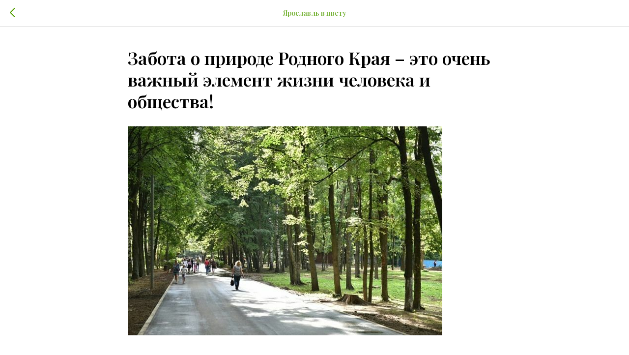

--- FILE ---
content_type: application/javascript
request_url: https://static.tildacdn.com/ws/project5376267/tilda-blocks-page26533133.min.js?t=1764235191
body_size: 6108
content:
window.isMobile=!1;if(/Android|webOS|iPhone|iPad|iPod|BlackBerry|IEMobile|Opera Mini/i.test(navigator.userAgent)){window.isMobile=!0}
window.browserLang=(window.navigator.userLanguage||window.navigator.language).toUpperCase().slice(0,2);window.tildaBrowserLang=window.browserLang;function t_throttle(fn,threshhold,scope){var last;var deferTimer;threshhold||(threshhold=250);return function(){var context=scope||this;var now=+new Date();var args=arguments;if(last&&now<last+threshhold){clearTimeout(deferTimer);deferTimer=setTimeout(function(){last=now;fn.apply(context,args)},threshhold)}else{last=now;fn.apply(context,args)}}}
function t996_init(recid,pad){var rec=document.getElementById('rec'+recid);if(!rec)return;t996__calcCoverWidth(rec);window.addEventListener('resize',t_throttle(function(){t996__calcCoverWidth(rec)},300))}
function t996__calcCoverWidth(rec){var cover=rec.querySelector('.t996__cover-wrapper');var container=rec.querySelector('.t996__container');var containerWidth=container?container.offsetWidth:0;var windowWidth=window.innerWidth;var coverWidth=windowWidth-(windowWidth-containerWidth)/2;if(cover)cover.style.width=coverWidth+'px'}
function t923_init(recId){var rec=document.getElementById('rec'+recId);if(!rec)return;var container=rec.querySelector('.t923');if(!container)return;t923_unifyHeights(recId);window.addEventListener('resize',t_throttle(function(){t923_unifyHeights(recId)}));container.addEventListener('displayChanged',function(){t923_unifyHeights(recId)});window.addEventListener('load',function(){t923_unifyHeights(recId)});t_onFuncLoad('t_card__moveClickOnCard',function(){t_card__moveClickOnCard(recId)});t_onFuncLoad('t_card__addFocusOnTab',function(){t_card__addFocusOnTab(recId)})}
function t923_unifyHeights(recId){var rec=document.getElementById('rec'+recId);if(!rec)return;var container=rec.querySelector('.t923');if(!container)return;var cols=rec.querySelectorAll('.t923__col');var img=container.querySelector('.t923__imgwrapper');var imgHeight=img?img.offsetHeight:0;var maxContentHeight=0;for(var i=0;i<cols.length;i++){var col=cols[i];var colWrapper=col.closest('.t-card__col');var slideItem=colWrapper.closest('.t-slds__item');var isInactive=!1;if(slideItem&&slideItem.classList.contains('t-slds__item-innactive')){slideItem.classList.remove('t-slds__item-innactive');isInactive=!0}
var colText=col.querySelector('.t923__textwrapper');var colBtn=col.querySelectorAll('.t-card__btn-wrapper, .t-card__btntext-wrapper')[0];var colContentHeight=colText.offsetHeight+(colBtn?colBtn.offsetHeight:0);if(isInactive&&slideItem){slideItem.classList.add('t-slds__item-innactive');isInactive=!1}
if(colContentHeight>maxContentHeight)maxContentHeight=colContentHeight}
for(var i=0;i<cols.length;i++){cols[i].querySelector('.t923__content').style.height=0}
for(var i=0;i<cols.length;i++){var image=cols[i].querySelector('.t923__imgwrapper');var contentHeight=image?maxContentHeight:maxContentHeight+imgHeight;cols[i].querySelector('.t923__content').style.height=contentHeight+'px'}
t_onFuncLoad('t_slds_updateSlider',function(){t_slds_updateSlider(recId)})}
function t594_init(recId){t_onFuncLoad('t_card__moveClickOnCard',function(){t_card__moveClickOnCard(recId)});t_onFuncLoad('t_card__addFocusOnTab',function(){t_card__addFocusOnTab(recId)})}
window.requestAnimationFrame=(function(){return(window.requestAnimationFrame||window.webkitRequestAnimationFrame||window.mozRequestAnimationFrame||window.oRequestAnimationFrame||window.msRequestAnimationFrame||function(callback){window.setTimeout(callback,1000/60)})})();function t270_scroll(hash,offset){if(!hash)return;t270_checkLoad(hash,offset);var excludeHashes=['#!/tproduct/','#!/tab/','#opencart'];if(excludeHashes.includes(hash)){return!0}
var isHistoryChangeAllowed=window.location.hash!==hash;var wrapperBlock=document.querySelector('.t270');var dontChangeHistory=wrapperBlock?Boolean(wrapperBlock.getAttribute('data-history-disabled')):!1;t270_scrollToEl(hash,offset);if(!dontChangeHistory&&isHistoryChangeAllowed){if(history.pushState){history.pushState(null,null,hash)}else{window.location.hash=hash}
isHistoryChangeAllowed=!1}
return!0}
function t270_checkLoad(hash,offset){if(window.t270_loadChecked)return;var sliderWrappers=document.body.querySelectorAll('.t-slds__items-wrapper');if(!sliderWrappers.length)return;var lastWrapper=sliderWrappers[sliderWrappers.length-1];var sliderImgs=lastWrapper?lastWrapper.querySelectorAll('.t-slds__bgimg'):[];var lastImg=sliderImgs[sliderImgs.length-1];var imageUrl=lastImg?window.getComputedStyle(lastImg).backgroundImage:'';imageUrl=imageUrl.substring(5,imageUrl.length-2);var preloaderImg=document.createElement('img');preloaderImg.src=imageUrl?imageUrl:'';preloaderImg.addEventListener('load',function(){t270_scroll(hash,offset);window.t270_loadChecked=!0})}
function t270_scrollToEl(hash,offset){var SCROLL_DURATION_MS=500;var body=document.body;if(body.getAttribute('data-scroll'))return;var scrollTargetY=t270_getTarget(hash,offset);if(isNaN(scrollTargetY))return;var canSmoothScroll=window.CSS&&window.CSS.supports('scroll-behavior','smooth')&&'scrollBehavior' in document.documentElement.style;var userAgent=navigator.userAgent.toLowerCase();var isAndroid=userAgent.indexOf('android')!==-1;if(window.isMobile&&!isAndroid&&canSmoothScroll){body.setAttribute('data-scroll','true');window.scrollTo({left:0,top:scrollTargetY,behavior:'smooth',});setTimeout(function(){body.removeAttribute('data-scroll')},SCROLL_DURATION_MS)}else{t270_smoothScrollTo(scrollTargetY,SCROLL_DURATION_MS)}}
function t270_smoothScrollTo(targetY,duration=500){var body=document.body;var startY=window.scrollY||window.pageYOffset;var deltaY=targetY-startY;var startTime=performance.now();function easeInOutQuad(t){return Math.pow(t,2)}
function scroll(){var currentTime=performance.now();var elapsedTime=Math.min((currentTime-startTime)/duration,1);var ease=easeInOutQuad(elapsedTime);window.scrollTo(0,startY+deltaY*ease);if(elapsedTime<1){requestAnimationFrame(scroll)}else{body.removeAttribute('data-scroll');body.removeAttribute('data-scrollable');window.scrollTo(0,targetY)}}
body.setAttribute('data-scroll','true');body.setAttribute('data-scrollable','true');requestAnimationFrame(scroll)}
function t270_getTarget(hash,offset){var target;try{if(hash.substring(0,1)==='#'){target=document.getElementById(hash.substring(1))}else{target=document.querySelector(hash)}}catch(event){console.log('Exception t270: '+event.message);return}
if(!target){target=document.querySelector('a[name="'+hash.substr(1)+'"], div[id="'+hash.substr(1)+'"]');if(!target)return}
target=parseInt(target.getBoundingClientRect().top+window.pageYOffset-offset,10);target=Math.max(target,0);return target}
function t886_init(recid){var rec=document.querySelector('#rec'+recid);if(!rec)return;var notificationBlock=rec.querySelector('.t886');var closeButton=rec.querySelector('.t886__btn');var storageItem=notificationBlock.getAttribute('data-storage-item');var lastOpen;try{lastOpen=localStorage.getItem(storageItem)}catch(error){console.log('Your web browser does not support localStorage. Error status: ',error)}
if(!lastOpen){notificationBlock.classList.remove('t886_closed')}
if(closeButton){closeButton.addEventListener('click',function(event){notificationBlock.classList.add('t886_closed');try{localStorage.setItem(storageItem,Math.floor(Date.now()/1000))}catch(error){console.log('Your web browser does not support localStorage. Error status: ',error)}
event.preventDefault()})}}
function t228__init(recid){var rec=document.getElementById('rec'+recid);if(!rec)return;var menuBlock=rec.querySelector('.t228');var mobileMenu=rec.querySelector('.t228__mobile');var menuSubLinkItems=rec.querySelectorAll('.t-menusub__link-item');var rightBtn=rec.querySelector('.t228__right_buttons_but .t-btn');var mobileMenuPosition=mobileMenu?mobileMenu.style.position||window.getComputedStyle(mobileMenu).position:'';var mobileMenuDisplay=mobileMenu?mobileMenu.style.display||window.getComputedStyle(mobileMenu).display:'';var isFixedMobileMenu=mobileMenuPosition==='fixed'&&mobileMenuDisplay==='block';var overflowEvent=document.createEvent('Event');var noOverflowEvent=document.createEvent('Event');overflowEvent.initEvent('t228_overflow',!0,!0);noOverflowEvent.initEvent('t228_nooverflow',!0,!0);if(menuBlock){menuBlock.addEventListener('t228_overflow',function(){t228_checkOverflow(recid)});menuBlock.addEventListener('t228_nooverflow',function(){t228_checkNoOverflow(recid)})}
rec.addEventListener('click',function(e){var targetLink=e.target.closest('.t-menusub__target-link');if(targetLink&&window.isMobile&&window.innerWidth<=980){if(targetLink.classList.contains('t-menusub__target-link_active')){if(menuBlock)menuBlock.dispatchEvent(overflowEvent)}else{if(menuBlock)menuBlock.dispatchEvent(noOverflowEvent)}}
var currentLink=e.target.closest('.t-menu__link-item:not(.tooltipstered):not(.t-menusub__target-link):not(.t794__tm-link):not(.t966__tm-link):not(.t978__tm-link):not(.t978__menu-link)');if(currentLink&&mobileMenu&&isFixedMobileMenu)mobileMenu.click()});Array.prototype.forEach.call(menuSubLinkItems,function(linkItem){linkItem.addEventListener('click',function(){if(mobileMenu&&isFixedMobileMenu)mobileMenu.click()})});if(rightBtn){rightBtn.addEventListener('click',function(){if(mobileMenu&&isFixedMobileMenu)mobileMenu.click()})}
if(menuBlock){menuBlock.addEventListener('showME601a',function(){var menuLinks=rec.querySelectorAll('.t966__menu-link');Array.prototype.forEach.call(menuLinks,function(menuLink){menuLink.addEventListener('click',function(){if(mobileMenu&&isFixedMobileMenu)mobileMenu.click()})})})}
t_onFuncLoad('t_throttle',function(){var onResizeThrottled=t_throttle(function(){t228_setWidth(recid)},50);window.addEventListener('resize',onResizeThrottled)})}
function t228_checkOverflow(recid){var rec=document.getElementById('rec'+recid);var menu=rec?rec.querySelector('.t228'):null;if(!menu)return;var mobileContainer=document.querySelector('.t228__mobile_container');var mobileContainerHeight=t228_getFullHeight(mobileContainer);var windowHeight=document.documentElement.clientHeight;var menuPosition=menu.style.position||window.getComputedStyle(menu).position;if(menuPosition==='fixed'){menu.classList.add('t228__overflow');menu.style.setProperty('height',windowHeight-mobileContainerHeight+'px','important')}}
function t228_checkNoOverflow(recid){var rec=document.getElementById('rec'+recid);if(!rec)return!1;var menu=rec.querySelector('.t228');var menuPosition=menu?menu.style.position||window.getComputedStyle(menu).position:'';if(menuPosition==='fixed'){if(menu)menu.classList.remove('t228__overflow');if(menu)menu.style.height='auto'}}
function t228_setWidth(recid){var rec=document.getElementById('rec'+recid);if(!rec)return;var menuCenterSideList=rec.querySelectorAll('.t228__centerside');Array.prototype.forEach.call(menuCenterSideList,function(menuCenterSide){menuCenterSide.classList.remove('t228__centerside_hidden')});if(window.innerWidth<=980)return;var menuBlocks=rec.querySelectorAll('.t228');Array.prototype.forEach.call(menuBlocks,function(menu){var maxWidth;var centerWidth=0;var paddingWidth=40;var leftSide=menu.querySelector('.t228__leftside');var rightSide=menu.querySelector('.t228__rightside');var menuList=menu.querySelector('.t228__list');var mainContainer=menu.querySelector('.t228__maincontainer');var leftContainer=menu.querySelector('.t228__leftcontainer');var rightContainer=menu.querySelector('.t228__rightcontainer');var centerContainer=menu.querySelector('.t228__centercontainer');var centerContainerLi=centerContainer?centerContainer.querySelectorAll('li'):[];var leftContainerWidth=t228_getFullWidth(leftContainer);var rightContainerWidth=t228_getFullWidth(rightContainer);var mainContainerWidth=mainContainer?mainContainer.offsetWidth:0;var dataAlign=menu.getAttribute('data-menu-items-align');var isDataAlignCenter=dataAlign==='center'||dataAlign===null;maxWidth=leftContainerWidth>=rightContainerWidth?leftContainerWidth:rightContainerWidth;maxWidth=Math.ceil(maxWidth);Array.prototype.forEach.call(centerContainerLi,function(li){centerWidth+=t228_getFullWidth(li)});leftSide.style.minWidth='';rightSide.style.minWidth='';if(mainContainerWidth-(maxWidth*2+paddingWidth*2)>centerWidth+20){if(isDataAlignCenter){if(leftSide)leftSide.style.minWidth=maxWidth+'px';if(rightSide)rightSide.style.minWidth=maxWidth+'px'}}else{if(leftSide)leftSide.style.minWidth=maxWidth+'';if(rightSide)rightSide.style.minWidth=maxWidth+''}
if(menuList&&menuList.classList.contains('t228__list_hidden'))
menuList.classList.remove('t228__list_hidden')})}
function t228_getFullWidth(el){if(!el)return 0;var marginLeft=el.style.marginLeft||window.getComputedStyle(el).marginLeft;var marginRight=el.style.marginRight||window.getComputedStyle(el).marginRight;marginLeft=parseInt(marginLeft,10)||0;marginRight=parseInt(marginRight,10)||0;return el.offsetWidth+marginLeft+marginRight}
function t228_getFullHeight(el){if(!el)return 0;var marginTop=el.style.marginTop||window.getComputedStyle(el).marginTop;var marginBottom=el.style.marginBottom||window.getComputedStyle(el).marginBottom;marginTop=parseInt(marginTop,10)||0;marginBottom=parseInt(marginBottom,10)||0;return el.offsetHeight+marginTop+marginBottom}
t_onReady(function(){t_onFuncLoad('t782_init',function(){t782_init()})});function t782_init(){var allBlocksST105=document.querySelectorAll('[data-record-type="782"], [data-parenttplid="782"]');if(window.st105_inited==='yes'&&allBlocksST105.length>1){console.error('Error: More than one payment block (ST105) on the page. Remove a duplicate.');return}
window.st105_inited='yes';window.tildaGetPaymentForm=function(price,product,paysystem,blockid,lid,uid,orderLink,capthaKey){var allRecords=document.querySelector('#allrecords');var nextUrl='htt'+'ps://'+window.tildaForm.endpoint+'/payment/next/';var virtualPage='/tilda/'+blockid+'/payment/';var virtualTitle='Go to payment from '+blockid;if(window.Tilda&&typeof Tilda.sendEventToStatistics==='function'){Tilda.sendEventToStatistics(virtualPage,virtualTitle,product,price)}
var requestData={projectid:allRecords.getAttribute('data-tilda-project-id'),pageid:allRecords.getAttribute('data-tilda-page-id'),formskey:allRecords.getAttribute('data-tilda-formskey'),price:price,product:product,system:paysystem,recid:blockid,'tildaspec-version-lib':2.1,lid:lid?lid:'',uid:uid?uid:'',};if(capthaKey)requestData['tildaspec-tildacaptcha']=capthaKey;var formData=new FormData();for(var key in requestData){formData.append(key,requestData[key])}
var request=new XMLHttpRequest();request.open('POST',nextUrl,!0);request.timeout=10000;request.responseType='json';request.send(formData);request.onload=function(){var data=request.response;if(orderLink){orderLink.classList.remove('t-btn_sending')}
submitFlag=0;if(data&&data.redirectto&&data.redirectto.length==3){window.tildaForm.endpoint='forms.tildaapi'+'.'+data.redirectto;tildaGetPaymentForm(price,product,paysystem,blockid,lid,uid,orderLink,capthaKey);return!1}
if(data&&data.needcaptcha){t782_drawRecaptcha(price,product,paysystem,blockid,lid,uid,orderLink);return!1}
if(data&&data.next&&data.next.type>''){var result=window.tildaForm.payment(document.querySelector('#'+blockid),data.next);successurl='';return!1}
if(data&&data.error){alert(data.error)}};request.onerror=function(error){if(orderLink){orderLink.classList.remove('t-btn_sending')}
submitFlag=0;var errorText='';if(error&&error.responseText>''){errorText=error.responseText+'. Please, try again later.'}else if(error&&error.statusText){errorText='Error ['+error.statusText+']. Please, try again later.'}else{errorText='Unknown error. Please, try again later.'}
alert(errorText)}};var payBox=document.querySelector('.js-payment-systembox');var submitFlag=0;var clickEvent=function(event){var orderLink=event.target.closest('a[href^="#order:"]');if(!orderLink)return;event.preventDefault();if(submitFlag===1){return!1}
var isST100Exist=document.querySelector('.t706');if(isST100Exist){var text='Conflict error: there are two incompatible blocks on the page: ST100 and ST105. Please go to Tilda Editor and delete one of these blocks.';if(window.browserLang==='RU'){text='Ошибка: на странице есть два несовместимых блока: ST100 и ST105. Пожалуйста, перейдите в редактор Тильды и удалите один из этих блоков.'}
console.error(text);return!1}
orderLink.classList.add('t-btn_sending');submitFlag=1;var tempOrder=orderLink.getAttribute('href');var orderParameters;var price=0;var product='';var lid='';var uid='';if(tempOrder.substring(0,7)==='#order:'){tempOrder=tempOrder.split(':');orderParameters=tempOrder[1].split('=');price=t782_cart__cleanPrice(orderParameters[1]);product=t782_cart__escapeHtml(orderParameters[0])}else{var productElement=orderLink.closest('.js-product');if(productElement){if(product===''){product=productElement.querySelector('.js-product-name').textContent;product=product?product:''}
if(price===''||price===0){price=productElement.querySelector('.js-product-price').textContent;price=t782_cart__cleanPrice(price)}
lid=productElement.getAttribute('data-product-lid')||'';uid=productElement.getAttribute('data-product-uid')||productElement.getAttribute('data-product-gen-uid')||'';var optprice=0;var options=[];var productOptions=productElement.querySelectorAll('.js-product-option');Array.prototype.forEach.call(productOptions,function(option){var productOption=option.querySelector('.js-product-option-name').textContent;var checkedOption=option.querySelector('option:checked');if(!checkedOption)return;var productVariant=checkedOption.value;var productPrice=checkedOption.getAttribute('data-product-variant-price');productPrice=t782_cart__cleanPrice(productPrice);if(productOption&&productVariant){productOption=t782_cart__escapeHtml(productOption);productVariant=t782_cart__escapeHtml(productVariant);productVariant=productVariant.replace(/(?:\r\n|\r|\n)/g,'');if(productOption.length>1&&productOption.charAt(productOption.length-1)==':'){productOption=productOption.substring(0,productOption.length-1)}
optprice=optprice+parseFloat(productPrice).toFixed(2);options.push(productOption+'='+productVariant)}});if(options.length){product=product+': '+options.join(', ')}}}
var blockid=orderLink.closest('.r').getAttribute('id');var paySystems=document.querySelectorAll('.js-dropdown-paysystem .js-payment-system');if(!product){var closestTitle=orderLink.closest('.r').querySelector('.title');if(closestTitle){product=closestTitle.textContent}else{product=orderLink.textContent}}
if(paySystems.length===0){alert('Error: payment system is not assigned. Add payment system in the Site Settings.');orderLink.classList.remove('t-btn_sending');submitFlag=0;return}
if(paySystems.length/allBlocksST105.length===1){var currentPaySystem=paySystems[0].getAttribute('data-payment-system');tildaGetPaymentForm(price,product,currentPaySystem,blockid,lid,uid,orderLink);return}else{var payBoxPaddingLeft=parseInt(window.getComputedStyle(payBox).paddingLeft,10);var payBoxPaddingRight=parseInt(window.getComputedStyle(payBox).paddingRight,10);var payBoxOuterWidth=parseInt(window.getComputedStyle(payBox).width,10);var payBoxWidth=payBoxOuterWidth-(payBoxPaddingLeft+payBoxPaddingRight);var orderLinkOffset={top:orderLink.getBoundingClientRect().top+window.pageYOffset,left:orderLink.getBoundingClientRect().left+window.pageXOffset,};payBox.style.top=orderLinkOffset.top+'px';t782_setPayBoxCoordinate(payBox,payBoxWidth,orderLinkOffset,orderLink);payBox.style.marginTop='-40px';payBox.style.position='absolute';payBox.style.zIndex='9999999';document.querySelector('body').appendChild(payBox);window.addEventListener('resize',function(){if(window.getComputedStyle(payBox).display==='block'&&orderLink){payBox.style.top=orderLinkOffset.top+'px';t782_setPayBoxCoordinate(payBox,payBoxWidth,orderLinkOffset,orderLink)}});payBox.style.display='block';document.addEventListener('click',hidePayBox,!1);function hidePayBox(event){event.stopPropagation();event.preventDefault();const isTriggerClicked=orderLink.parentElement&&!orderLink.parentNode.contains(event.target);if(isTriggerClicked){var closestOrderLink=event.target.closest('a[href^="#order"]');orderLink.classList.remove('t-btn_sending');submitFlag=0;payBox.style.display='none';payBox.removeEventListener('click',sendRequest,!1);document.removeEventListener('click',hidePayBox,!1);if(closestOrderLink)closestOrderLink.click()}}
function sendRequest(event){event.preventDefault();var paySystem=event.target;payBox.style.display='none';tildaGetPaymentForm(price,product,paySystem.getAttribute('data-payment-system'),blockid,lid,uid,orderLink);payBox.removeEventListener('click',sendRequest,!1)}
payBox.addEventListener('click',sendRequest,!1)}};var allRecords=document.querySelectorAll('.r');Array.prototype.forEach.call(allRecords,function(rec){rec.addEventListener('click',function(event){clickEvent(event)})});function t782_setPayBoxCoordinate(payBox,payBoxWidth,orderLinkOffset,orderLink){var orderLinkWidth=orderLink.getBoundingClientRect().width;var currentOrderLinkOffset=orderLinkOffset.left+orderLinkWidth/2;var payBoxMargin=payBoxWidth/2;if(window.innerWidth<=375){payBox.style.left='50%';payBox.style.marginLeft='-'+payBoxWidth/2+'px'}else if(t782_isInViewport(payBox)){payBox.style.marginLeft='-'+payBoxMargin+'px'}else{payBox.style.left=currentOrderLinkOffset+'px';payBox.style.marginLeft='-'+payBoxMargin+'px'}}
function t782_isInViewport(element){var rect=element.getBoundingClientRect();return(rect.top>=0&&rect.left>=0&&rect.bottom<=(window.innerHeight||document.documentElement.clientHeight)&&rect.right<=(window.innerWidth||document.documentElement.clientWidth))}
function t782_cart__escapeHtml(text){var map={'<':'&lt;','>':'&gt;','"':'&quot;',"'":'&#039;',};return text.replace(/[<>"']/g,function(m){return map[m]})}
function t782_cart__cleanPrice(price){if(!price){price=0}else{price=price.replace(',','.');price=price.replace(/[^0-9\.]/g,'');price=parseFloat(price).toFixed(2);if(isNaN(price))price=0;price=parseFloat(price);price=price*1;if(price<0)price=0}
return price}}
function t782_drawRecaptcha(price,product,paysystem,blockid,lid,uid,orderLink){var allRecords=document.getElementById('allrecords');var formKey=allRecords.getAttribute('data-tilda-formskey');var rec=document.querySelector('[data-record-type="782"], [data-parenttplid="782"]');var recId=rec.getAttribute('id').replace('rec','');var formCaptchaBox=document.getElementById('tilda-form-captcha-box');if(formCaptchaBox)t_removeEl(formCaptchaBox);var randomKey;try{randomKey=''+new Date().getTime()+'='+parseInt(Math.random()*8,10)}catch(e){randomKey='rnd='+parseInt(Math.random()*8,10)}
var html='';html+='<div id="tilda-form-captcha-box" style="z-index: 99999999999; position:fixed; text-align: center; vertical-align: middle; top: 0px; left:0px; bottom: 0px; right: 0px; background: rgba(255,255,255,0.97);">';html+='<iframe id="captchaIframeBox" src="//'+window.tildaForm.endpoint+'/procces/captcha/?tildaspec-formid=';html+=recId+'&tildaspec-formskey='+formKey+'&'+randomKey+'"';html+=' frameborder="0" width="100%" height="100%">';html+='</iframe>';html+='</div>';document.body.insertAdjacentHTML('beforeend',html);if(!window.isT782AddRecaptchaEvent){window.isT782AddRecaptchaEvent=!0;window.addEventListener('message',function(event){t782_checkVerifyTildaCaptcha(event,price,product,paysystem,blockid,lid,uid,orderLink)})}}
function t782_checkVerifyTildaCaptcha(event,price,product,paysystem,blockid,lid,uid,orderLink){event=event||window.event;if(event.origin.indexOf(window.tildaForm.endpoint)!==-1){var formCaptchaBox=document.getElementById('tilda-form-captcha-box');if(event.data=='closeiframe'){if(formCaptchaBox)t_removeEl(formCaptchaBox);return}
var capthaKey=event.data;if(formCaptchaBox)t_removeEl(formCaptchaBox);tildaGetPaymentForm(price,product,paysystem,blockid,lid,uid,orderLink,capthaKey)}}
if(!Element.prototype.matches){Element.prototype.matches=Element.prototype.matchesSelector||Element.prototype.msMatchesSelector||Element.prototype.mozMatchesSelector||Element.prototype.webkitMatchesSelector||Element.prototype.oMatchesSelector}
if(!Element.prototype.closest){Element.prototype.closest=function(s){var el=this;while(el&&el.nodeType===1){if(Element.prototype.matches.call(el,s)){return el}
el=el.parentElement||el.parentNode}
return null}}